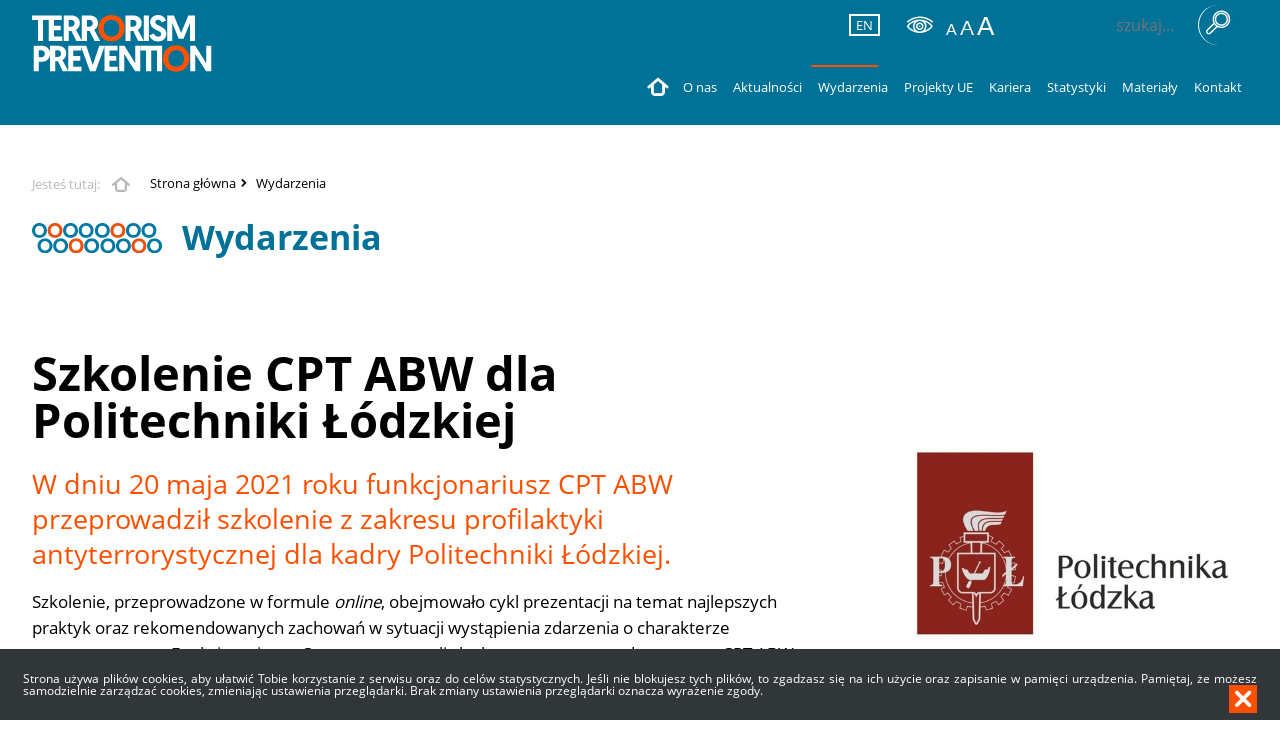

--- FILE ---
content_type: text/html; charset=UTF-8
request_url: https://www.tpcoe.gov.pl/cpt/wydarzenia/1836,Szkolenie-CPT-ABW-dla-Politechniki-Lodzkiej.html
body_size: 3597
content:
<!DOCTYPE html>
<html lang="pl">
<head>
  <meta charset="UTF-8"/>
  <meta name="description" content="Szkolenie CPT ABW dla Politechniki Łódzkiej - Wydarzenia "/>
  <meta name="keywords" content="cpt,abw, Centrum Prewencji Terrorystycznej ABW"/>
  <meta name="robots" content="Index, Follow"/>
  <meta name="author" content=""/>
  <meta name="viewport" content="width=device-width, initial-scale=1.0" /> 
  <meta name="deklaracja-dostepnosci" content="https://tpcoe.gov.pl/cpt/deklaracja-dostepnosci/1628,Deklaracja-dostepnosci.html">

  <meta property="og:site_name" content="Wydział Prewencji Zagrożeń CAT ABW" />
  <meta property="og:title" content="Szkolenie CPT ABW dla Politechniki Łódzkiej" />
  <meta property="og:description" content="" />
  <meta property="og:type" content="article" />
  <meta property="og:image" content="https://www.tpcoe.gov.pl/dokumenty/zalaczniki/10/oryginal/10-3631.jpg" />
    
  <title>Szkolenie CPT ABW dla Politechniki Łódzkiej - Wydarzenia Wydział Prewencji Zagrożeń CAT ABW</title> 
  <link rel="canonical" href="https://www.tpcoe.gov.pl/cpt/wydarzenia/1836,Szkolenie-CPT-ABW-dla-Politechniki-Lodzkiej.html" />
  <link href="/dokumenty/szablonyimg/10-favicon.ico" rel="shortcut icon" />
  
  <link href="/script/mootools/cerabox/style/cerabox.css" type="text/css" rel="stylesheet" />
  <link href="/script/mootools/vlaCalendar/styles/vlaCal-v2.11.css" type="text/css" media="screen" rel="stylesheet" />

  <link href="/dokumenty/szablonyimg/10-animate.css" type="text/css" rel="stylesheet" />
  <link href="/dokumenty/szablony/dynamic/10/10-835.css?f60ab3f580" type="text/css" rel="stylesheet" />
<!--<meta name="google-site-verification" content="Ewegsy8PeX5zVjzNINIlwVQI6WHe_ztdxjwANEUwEVU" />-->

  
                                  
  <script src="https://www.googletagmanager.com/gtag/js?id=G-4EY87E3F8J"></script>
    
  <script src="/dokumenty/szablony/dynamic/10/10-826.js?v=0.342"></script>
    


<!--[if lt IE 9]>
<script  src="/script/html5/html5shiv.js"></script>
<![endif]-->


    
</head>
<body class="bg loading">

<!-- WCAG opcje -->
<ul class="nav">
	<li><a href="#menu">Przejdź do menu głównego</a></li>
	<li><a href="#wtxt">Przejdź do treści</a></li>
	<li><a href="#search">Przejdź do wyszukiwarki</a></li>
	<li><a href="/cpt/url-mapa">Mapa strony</a></li>
</ul>
<!-- .WCAG opcje -->

<div class="loader"><div><span></span><span></span><span></span><span></span><span></span><span></span><span></span><span></span><span></span></div></div>
<div id="menu-scroll"></div>

<div id="page">

<!-- header -->
<header>
	<div class="inside">

		<div class="logo"><h1><a href="/cpt" title="Strona główna"><span class="hide">Wydział Prewencji Zagrożeń CAT ABW Szkolenie CPT ABW dla Politechniki Łódzkiej - Wydarzenia</span></a></h1></div>
		
		<!-- header opcje -->
		<div id="header-opcje">	
			<ul class="opcje">
				<li class="shortcut mobileHide"><a href="\cpe">EN <span class="hide" lang="en"> english version</span></a></li>
                <li class="shortcut mobileShow"><a href="\cpe">EN <span class="hide" lang="en"> english version</span></a></li>
                <li><a href="#search" class="icon-search mobileShow" id="searchBtn"><strong class="hide">Pokaż wyszukiwarkę</strong></a></li>
				<li><a href="/cpt/wai" class="icon-eye mobileHide"><span class="hide">Wersja kontrastowa</span></a></li>
				<li class="text-size mobileHide">
					<!-- font opcje -->
					<div id="text-size"><strong class="hide">Rozmiar czcionki</strong>
						<a href="#" title="Czcionka normalna" class="a tips" id="r_100"><span>czcionka normalna</span></a>
						<a href="#" title="Czcionka średnia" class="aa tips" id="r_120"><span>czcionka średnia</span></a>
						<a href="#" title="Czcionka duża" class="aaa tips" id="r_140"><span>czcionka duża</span></a>
					</div>
					<!-- font opcje. -->
				</li>
				
				<li>
					<!-- search -->
					<div id="search">
					<div class="hide"><h2>Wyszukiwarka</h2></div>
					<form action="/cpt/search" method="post">
					<fieldset>
						<legend>Wyszukiwarka</legend>
						<label for="szukajg">Wyszukiwarka</label>
						<input type="hidden" name="szukajw[1]" id="szukajw1o" value="1" />
						<input type="hidden" name="szukajw[2]" id="szukajw2o" value="1" />
						<input type="hidden" name="szukajw[3]" id="szukajw3o" value="1" />
						<input type="text" name="szukaj" id="szukajg" placeholder="szukaj..." value="" />
						<button type="submit" class="icon-search">Szukaj</button>
					</fieldset>
					</form>
					</div>
					<!-- search. -->
				</li>
				<li class="mobileShow"><a href="#" class="icon-menu" id="mobileBtn"><span class="hide">Menu</span></a></li>		
			</ul>
		<div class="clear"></div>
		</div>
		<!-- header opcje. -->
	
	</div>
	
	<!-- menu -->
	<div class="naglowek hide"><h2>Nawigacja</h2></div>
	<nav id="menu">
		<div class="inside">
			

<ul id="navmenu" class="mainmenu">
  <li><a href="/cpt" class="icon-home"><strong class="hide">Strona główna</strong></a></li>
  			<li class=""><a href="/cpt/o-nas" target="_top" class="" id="click_waypoint_723">     
					<strong><span> O nas</span></strong>
				</a>
					</li>
			<li class=""><a href="/cpt/aktualnosci" target="_top" class="" id="click_waypoint_739">     
					<strong><span> Aktualności</span></strong>
				</a>
					</li>
			<li class="check klasaCSS"><a href="/cpt/wydarzenia" target="_top" class="check" id="click_waypoint_724">     
					<strong><span> Wydarzenia</span></strong>
				</a>
					</li>
			<li class=""><a href="/cpt/projekty-ue" target="_top" class="" id="click_waypoint_767">     
					<strong><span> Projekty UE</span></strong>
				</a>
					</li>
			<li class=""><a href="/cpt/kariera" target="_top" class="" id="click_waypoint_726">     
					<strong><span> Kariera</span></strong>
				</a>
					</li>
			<li class=""><a href="/cpt/statystyki" target="_top" class="" id="click_waypoint_727">     
					<strong><span> Statystyki</span></strong>
				</a>
					</li>
			<li class=""><a href="/cpt/materialy" target="_top" class="" id="click_waypoint_728">     
					<strong><span> Materiały</span></strong>
				</a>
					</li>
			<li class=""><a href="/cpt/kontakt" target="_top" class="" id="click_waypoint_730">     
					<strong><span> Kontakt</span></strong>
				</a>
					</li>
	</ul>		</div>
	</nav>
	<!-- menu. -->

</header>
<!--  header. -->


<!--  content  -->
<main id="content">
  <section class="panel">
    
        
    
    <div class="inside">
      
      <div id="sciezka-navi"><h3>Jesteś tutaj:</h3><div id="sciezka-naviMenu"><a href="#">Wydarzenia</a></div><ul id="breadcrumbs">
<li><a href="/cpt/">Strona główna</a></li>

	<li><span></span><a href="/cpt/wydarzenia">Wydarzenia</a></li>	

</ul></div>
      
      <div class="naglowek"><h2>Wydarzenia</h2></div>
      
            
      




<div class="ikonka"></div>

<section class="txtArea">
  <article class="txt">
    
    
    <div class="head">
      <h2>Szkolenie CPT ABW dla Politechniki Łódzkiej</h2>      <h3></h3> 
    </div>
        
          <h3>W dniu 20 maja 2021 roku funkcjonariusz CPT ABW przeprowadził szkolenie z zakresu profilaktyki antyterrorystycznej&nbsp;dla kadry Politechniki Łódzkiej.</h3>

<p>Szkolenie, przeprowadzone w formule <em>online</em>, obejmowało cykl prezentacji na temat najlepszych praktyk oraz rekomendowanych zachowań w sytuacji wystąpienia zdarzenia o charakterze terrorystycznym. Funkcjonariusze Centrum zapoznali słuchaczy z przeprowadzaną przez CPT ABW Kampanią społeczną <em>4U!</em>. Omówili również kwestię prawidłowego postępowania w sytuacji zakładniczej oraz w sytuacji otrzymania podejrzanej przesyłki.</p>

                      <section class="pad_y10"></section>
        
    <div class="tagi"></div>
    <div class="clear"></div>
        
    <div class="clear"></div>
    
    <div class="noprint">
          </div>
    
    <div class="buttony">
          </div> 
    
    <div class="clear"></div>
  </article>
  
  
  
  <section class="opcje-strony line" id="opcje-strony" class="line">
    <div class="hide"><h3>Opcje strony</h3></div>
    <div class="drukuj" id="drukuj">
      <ul>
        <li><a href="#" onclick="history.go(-1);return false;" class="wstecz"><span>Powrót</span> <span class="hide">do poprzedniej strony</span></a></li>
        <li><a href="/cpt/wydarzenia/1836,Szkolenie-CPT-ABW-dla-Politechniki-Lodzkiej.print" class="print" target="_blank"><span>Drukuj</span> <span class="hide">tą stronę</span></a></li>
        <li><a href="/cpt/wydarzenia/1836,Szkolenie-CPT-ABW-dla-Politechniki-Lodzkiej.pdf" class="pdf"><span>Generuj PDF</span> <span class="hide">z tej stronie</span></a></li>   
      </ul>
    </div>
  </section>
  
 
</section> 
  

<aside class="dodatki">   
  <div class="zdjecia pion">
  <ul>
    
        
        <li class="">
      <figure>
        <a href="/dokumenty/zalaczniki/10/10-3631.jpg" title="" class="ceraBox"><img src="/dokumenty/zalaczniki/10/mini/10-3631_m.jpg" alt="" />
          <figcaption> </figcaption></a>
      </figure>
    </li>
            
  </ul>
  <div class="clear"></div>
</div>
  	      </aside>

<div class="clear"></div>
<nav class="buttons">
  

	<div class="prev"><a href="/cpt/wydarzenia/1832,Szkolenie-dla-Urzedu-Lotnictwa-Cywilnego.html" class="button inv">Poprzedni <span class="hide">Strona</span></a></div>
 

	<div class="next"><a href="/cpt/wydarzenia/1837,12-tysiecy-uzytkownikow-portalu-e-learningowego-CPT-ABW.html" class="button">Następny <span class="hide">Strona</span></a></div>
</nav>
  
                  
      
      <div class="clear"></div>
    </div>
  </section>
</main>
<!--  content. -->  
  <!-- foot  -->
  <footer>
    <div class="inside">
      <div class="content">
		<div class="xrow">
          <div class="x6">
            <h3 class="hide">Opcje dodatkowe</h3>
			<div id="footer-opcje">
              <ul class="opcje">
                <li><a href="/cpt/sitemap" class="icon-sitemap">Mapa serwisu <span class="hide">do </span></a></li>
                <li><a href="/cpt/wolnytekst/1475,dok.html" class="icon-card">Polityka prywatności</a></li>
                <li></li>
                <li><a href="/cpt/deklaracja-dostepnosci" class="icon-card">Deklaracja dostępności</a></li>
              </ul>
          </div>
          <div class="clear"></div>
          <div class="copyright"><div class="inside">Wydział Prewencji Zagrożeń CAT ABW  |  TERRORISM PREVENTION<br/>
            00-993 Warszawa, ul. Rakowiecka 2A  |  tel. 22 58 59 475, fax. 22 58 59 436  |  www.tpcoe.gov.pl</div></div>
          </div>
          <div class="x6">
			<div class="x6 x-md">
              <div class="logo"></div>
            </div>
            <div class="x6 x-md">
              
<nav class="foot-menu">
  <ul>
    			<li><a href="/cpt/o-nas" target="_top" class="icon-circle">O nas</a>
		</li>
			<li><a href="/cpt/aktualnosci" target="_top" class="icon-circle">Aktualności</a>
		</li>
			<li><a href="/cpt/wydarzenia" target="_top" class="icon-circle check">Wydarzenia</a>
		</li>
			<li><a href="/cpt/projekty-ue" target="_top" class="icon-circle">Projekty UE</a>
		</li>
			<li><a href="/cpt/kariera" target="_top" class="icon-circle">Kariera</a>
		</li>
			<li><a href="/cpt/statystyki" target="_top" class="icon-circle">Statystyki</a>
		</li>
			<li><a href="/cpt/materialy" target="_top" class="icon-circle">Materiały</a>
		</li>
			<li><a href="/cpt/kontakt" target="_top" class="icon-circle">Kontakt</a>
		</li>
	  </ul>
</nav>			</div>
            <div class="clear"></div>
          </div>
      </div>
      <div class="clear"></div>
  </div>
  </div>
  
  </footer>
  <!-- foot.  -->

<div class="clear"></div>
</div>

<!-- GoToTop  -->
<div id="back-to-top"><a href="#page"><span>do góry</span></a></div>
<!-- GoToTop  .-->

</body>
</html><!-- 0.031105 / WebAdministrator (01.02.2026 03:27) //--><!-- WWW:2 //--><!-- GZIP Buffer //-->

--- FILE ---
content_type: image/svg+xml
request_url: https://www.tpcoe.gov.pl/dokumenty/szablonyimg/10-logo.svg
body_size: 8724
content:
<?xml version="1.0" encoding="UTF-8" standalone="no"?>
<svg
   viewBox="0 0 199.89426 88.141999"
   height="88.141998"
   width="199.89426"
   xml:space="preserve"
   id="svg2"
   version="1.1"
   xmlns="http://www.w3.org/2000/svg"
   xmlns:svg="http://www.w3.org/2000/svg"
   xmlns:rdf="http://www.w3.org/1999/02/22-rdf-syntax-ns#"
   xmlns:cc="http://creativecommons.org/ns#"
   xmlns:dc="http://purl.org/dc/elements/1.1/"><metadata
     id="metadata8"><rdf:RDF><cc:Work
         rdf:about=""><dc:format>image/svg+xml</dc:format><dc:type
           rdf:resource="http://purl.org/dc/dcmitype/StillImage" /></cc:Work></rdf:RDF></metadata><defs
     id="defs6"><clipPath
       id="clipPath26"
       clipPathUnits="userSpaceOnUse"><path
         id="path24"
         d="M 0,283.46 H 396.85 V 0 H 0 z" /></clipPath></defs><g
     transform="matrix(1.3333333,0,0,-1.3333333,-164.48453,232.78346)"
     id="g10"><g
       transform="translate(128.2974,170.3745)"
       id="g12"
       style="fill:#ffffff"><path
         id="path14"
         style="fill:#ffffff;fill-opacity:1;fill-rule:nonzero;stroke:none"
         d="M 0,0 H -4.934 V 3.822 H 9.149 V 0 H 4.242 V -17.242 H 0 z" /></g><g
       transform="translate(137.3926,174.1968)"
       id="g16"
       style="fill:#ffffff"><path
         id="path18"
         style="fill:#ffffff;fill-opacity:1;fill-rule:nonzero;stroke:none"
         d="m 0,0 h 10.831 v -3.822 h -6.59 v -4.694 h 5.657 v -3.76 H 4.241 v -4.998 h 6.865 v -3.79 H 0 z" /></g><g
       id="g20"><g
         clip-path="url(#clipPath26)"
         id="g22"><g
           transform="translate(155.9424,164.9595)"
           id="g28"><path
             id="path30"
             style="fill:#ffffff;fill-opacity:1;fill-rule:nonzero;stroke:none"
             d="m 0,0 c 1.537,0 2.891,0.96 2.891,2.828 0,1.685 -1.173,2.738 -3.097,2.738 H -1.984 V 0 z m -6.226,9.237 h 6.35 c 4.604,0 7.13,-2.799 7.13,-6.258 0,-2.558 -1.264,-4.516 -3.189,-5.568 l 4.996,-9.238 H 4.364 l -4.091,8.243 h -2.257 v -8.243 h -4.242 z" /></g><g
           transform="translate(171.0991,164.9595)"
           id="g32"><path
             id="path34"
             style="fill:#ffffff;fill-opacity:1;fill-rule:nonzero;stroke:none"
             d="m 0,0 c 1.534,0 2.893,0.96 2.893,2.828 0,1.685 -1.175,2.738 -3.101,2.738 H -1.985 V 0 z m -6.227,9.237 h 6.349 c 4.606,0 7.13,-2.799 7.13,-6.258 0,-2.558 -1.265,-4.516 -3.189,-5.568 l 4.998,-9.238 H 4.366 l -4.095,8.243 h -2.256 v -8.243 h -4.242 z" /></g><g
           transform="translate(183.0073,163.6646)"
           id="g36"><path
             id="path38"
             style="fill:#ff5200;fill-opacity:1;fill-rule:nonzero;stroke:none"
             d="m 0,0 c 0,-4.033 2.74,-6.95 6.53,-6.95 3.794,0 6.534,2.917 6.534,6.95 0,3.971 -2.74,6.952 -6.534,6.952 C 2.74,6.952 0,3.971 0,0 m -4.423,0 c 0,6.137 4.484,10.923 10.953,10.923 6.469,0 10.954,-4.786 10.954,-10.923 0,-6.198 -4.485,-10.923 -10.954,-10.923 -6.469,0 -10.953,4.725 -10.953,10.923" /></g><g
           transform="translate(207.4805,164.9595)"
           id="g40"><path
             id="path42"
             style="fill:#ffffff;fill-opacity:1;fill-rule:nonzero;stroke:none"
             d="m 0,0 c 1.534,0 2.889,0.96 2.889,2.828 0,1.685 -1.172,2.738 -3.098,2.738 H -1.985 V 0 z m -6.228,9.237 h 6.35 c 4.603,0 7.131,-2.799 7.131,-6.258 0,-2.558 -1.266,-4.516 -3.191,-5.568 l 4.999,-9.238 H 4.366 l -4.093,8.243 h -2.258 v -8.243 h -4.243 z" /></g><path
           id="path44"
           style="fill:#ffffff;fill-opacity:1;fill-rule:nonzero;stroke:none"
           d="m 216.473,174.197 h 4.243 v -21.064 h -4.243 z" /><g
           transform="translate(234.9746,169.981)"
           id="g46"><path
             id="path48"
             style="fill:#ffffff;fill-opacity:1;fill-rule:nonzero;stroke:none"
             d="m 0,0 -3.521,-1.595 c -0.452,0.996 -1.233,2.289 -3.069,2.289 -1.444,0 -2.288,-0.874 -2.288,-2.014 0,-3.492 9.149,-2.98 9.149,-9.511 0,-3.7 -2.649,-6.409 -7.042,-6.409 -4.515,0 -6.377,3.158 -6.982,4.874 l 3.584,1.746 c 0.573,-1.385 1.741,-2.677 3.638,-2.677 1.566,0 2.499,0.812 2.499,2.165 0,3.612 -9.091,3.01 -9.091,9.751 0,3.551 2.59,5.987 6.623,5.987 4.241,0 5.988,-3.069 6.5,-4.606" /></g><g
           transform="translate(247.5615,159.8433)"
           id="g50"><path
             id="path52"
             style="fill:#ffffff;fill-opacity:1;fill-rule:nonzero;stroke:none"
             d="m 0,0 6.049,14.354 h 5.475 V -6.71 H 7.458 V 8.336 L 1.988,-4.937 H -1.953 L -7.432,8.336 V -6.71 h -4.062 v 21.064 h 5.474 z" /></g><g
           transform="translate(130.8848,139.6201)"
           id="g54"><path
             id="path56"
             style="fill:#ffffff;fill-opacity:1;fill-rule:nonzero;stroke:none"
             d="m 0,0 c 1.865,0 3.129,1.203 3.129,2.981 0,1.746 -1.295,2.887 -3.068,2.887 H -1.895 V 0 z m -6.139,9.539 h 6.711 c 4.121,0 6.921,-2.59 6.921,-6.558 0,-3.912 -2.919,-6.648 -6.888,-6.648 h -2.5 v -7.856 h -4.244 z" /></g><g
           transform="translate(144.6401,139.9219)"
           id="g58"><path
             id="path60"
             style="fill:#ffffff;fill-opacity:1;fill-rule:nonzero;stroke:none"
             d="m 0,0 c 1.535,0 2.895,0.965 2.895,2.829 0,1.684 -1.178,2.737 -3.105,2.737 h -1.777 l 0,-5.566 z m -6.228,9.237 h 6.349 c 4.605,0 7.131,-2.798 7.131,-6.258 0,-2.559 -1.262,-4.514 -3.19,-5.567 L 9.06,-11.825 H 4.366 l -4.094,8.243 h -2.259 v -8.243 h -4.241 z" /></g><g
           transform="translate(153.5684,149.1587)"
           id="g62"><path
             id="path64"
             style="fill:#ffffff;fill-opacity:1;fill-rule:nonzero;stroke:none"
             d="M 0,0 H 10.83 V -3.82 H 4.242 V -8.514 H 9.9 v -3.763 H 4.242 v -4.994 h 6.863 v -3.791 H 0 z" /></g><g
           transform="translate(171.6763,128.0967)"
           id="g66"><path
             id="path68"
             style="fill:#ffffff;fill-opacity:1;fill-rule:nonzero;stroke:none"
             d="m 0,0 -7.766,21.062 h 4.665 L 2.285,4.993 7.67,21.062 h 4.662 L 4.601,0 z" /></g><g
           transform="translate(183.7344,149.1587)"
           id="g70"><path
             id="path72"
             style="fill:#ffffff;fill-opacity:1;fill-rule:nonzero;stroke:none"
             d="M 0,0 H 10.83 V -3.82 H 4.241 v -4.694 h 5.656 v -3.763 H 4.241 v -4.994 h 6.862 v -3.791 H 0 z" /></g><g
           transform="translate(200.2236,142.3594)"
           id="g74"><path
             id="path76"
             style="fill:#ffffff;fill-opacity:1;fill-rule:nonzero;stroke:none"
             d="M 0,0 V -14.263 H -4.183 V 6.799 H 0.123 L 9.117,-7.586 V 6.799 h 4.184 V -14.263 H 9.088 z" /></g><g
           transform="translate(218.3916,145.3384)"
           id="g78"><path
             id="path80"
             style="fill:#ffffff;fill-opacity:1;fill-rule:nonzero;stroke:none"
             d="M 0,0 H -4.931 V 3.82 H 9.15 V 0 H 4.244 V -17.242 H 0 z" /></g><path
           id="path82"
           style="fill:#ffffff;fill-opacity:1;fill-rule:nonzero;stroke:none"
           d="m 227.485,149.159 h 4.244 v -21.062 h -4.244 z" /><g
           transform="translate(236.9014,138.6279)"
           id="g84"><path
             id="path86"
             style="fill:#ff5200;fill-opacity:1;fill-rule:nonzero;stroke:none"
             d="m 0,0 c 0,-4.033 2.735,-6.95 6.532,-6.95 3.788,0 6.527,2.917 6.527,6.95 0,3.973 -2.739,6.952 -6.527,6.952 C 2.735,6.952 0,3.973 0,0 m -4.422,0 c 0,6.139 4.481,10.922 10.954,10.922 6.467,0 10.95,-4.783 10.95,-10.922 0,-6.197 -4.483,-10.922 -10.95,-10.922 -6.473,0 -10.954,4.725 -10.954,10.922" /></g><g
           transform="translate(259.3115,142.3594)"
           id="g88"><path
             id="path90"
             style="fill:#ffffff;fill-opacity:1;fill-rule:nonzero;stroke:none"
             d="M 0,0 V -14.263 H -4.183 V 6.799 H 0.119 L 9.116,-7.586 V 6.799 h 4.185 V -14.263 H 9.085 z" /></g></g></g></g><path
     style="fill:#ffffff;fill-opacity:1;fill-rule:evenodd;stroke:#6e6e6e;stroke-width:0;stroke-linecap:round;stroke-linejoin:round;stroke-miterlimit:4;stroke-opacity:1;stroke-dasharray:none"
     d="m 99.119798,83.660752 c 0,-1.486363 0.03151,-2.094421 0.07003,-1.351239 0.03852,0.743181 0.03852,1.959297 0,2.702478 -0.03852,0.743182 -0.07003,0.135124 -0.07003,-1.351239 z"
     id="path3100" /><path
     style="fill:#ffffff;fill-opacity:1;fill-rule:evenodd;stroke:#6e6e6e;stroke-width:0;stroke-linecap:round;stroke-linejoin:round;stroke-miterlimit:4;stroke-opacity:1;stroke-dasharray:none"
     d=""
     id="path3108" /><path
     style="fill:#ffffff;fill-opacity:1;fill-rule:evenodd;stroke:#6e6e6e;stroke-width:0;stroke-linecap:round;stroke-linejoin:round;stroke-miterlimit:4;stroke-opacity:1;stroke-dasharray:none"
     d=""
     id="path3118" /></svg>


--- FILE ---
content_type: image/svg+xml
request_url: https://www.tpcoe.gov.pl/dokumenty/szablonyimg/10-figura.svg
body_size: 11540
content:
<?xml version="1.0" encoding="UTF-8" standalone="no"?>
<svg
   xmlns:dc="http://purl.org/dc/elements/1.1/"
   xmlns:cc="http://creativecommons.org/ns#"
   xmlns:rdf="http://www.w3.org/1999/02/22-rdf-syntax-ns#"
   xmlns:svg="http://www.w3.org/2000/svg"
   xmlns="http://www.w3.org/2000/svg"
   xmlns:sodipodi="http://sodipodi.sourceforge.net/DTD/sodipodi-0.dtd"
   xmlns:inkscape="http://www.inkscape.org/namespaces/inkscape"
   viewBox="0 0 1461.207 340.31411"
   height="340.31412"
   width="1461.207"
   xml:space="preserve"
   id="svg2"
   version="1.1"
   inkscape:version="0.48.5 r10040"
   sodipodi:docname="tpcoe--figura-kreatywna.svg"><sodipodi:namedview
     pagecolor="#ffffff"
     bordercolor="#666666"
     borderopacity="1"
     objecttolerance="10"
     gridtolerance="10"
     guidetolerance="10"
     inkscape:pageopacity="0"
     inkscape:pageshadow="2"
     inkscape:window-width="1686"
     inkscape:window-height="951"
     id="namedview26"
     showgrid="false"
     fit-margin-top="0"
     fit-margin-left="0"
     fit-margin-right="0"
     fit-margin-bottom="0"
     inkscape:zoom="0.21024124"
     inkscape:cx="-269.83837"
     inkscape:cy="177.29168"
     inkscape:window-x="0"
     inkscape:window-y="0"
     inkscape:window-maximized="0"
     inkscape:current-layer="svg2" /><metadata
     id="metadata8"><rdf:RDF><cc:Work
         rdf:about=""><dc:format>image/svg+xml</dc:format><dc:type
           rdf:resource="http://purl.org/dc/dcmitype/StillImage" /><dc:title></dc:title></cc:Work></rdf:RDF></metadata><defs
     id="defs6"><clipPath
       id="clipPath18"
       clipPathUnits="userSpaceOnUse"><path
         id="path16"
         d="M 0,841.89 H 1190.55 V 0 H 0 z"
         inkscape:connector-curvature="0" /></clipPath><clipPath
       id="clipPath18-1"
       clipPathUnits="userSpaceOnUse"><path
         inkscape:connector-curvature="0"
         id="path16-7"
         d="M 0,841.89 H 1190.55 V 0 H 0 z" /></clipPath></defs><g
     transform="matrix(1.3333333,0,0,-1.3333333,-419.04066,731.52385)"
     id="g10"><g
       id="g12"><g
         clip-path="url(#clipPath18)"
         id="g14"><g
           transform="translate(386.5698,356.2705)"
           id="g20"><path
             id="path22"
             style="fill:#007aa4;fill-opacity:1;fill-rule:nonzero;stroke:none"
             d="M 0,0 C 0,-23.146 15.73,-39.893 37.498,-39.893 59.26,-39.893 74.98,-23.146 74.98,0 74.98,22.8 59.26,39.902 37.498,39.902 15.73,39.902 0,22.8 0,0 m -25.38,0 c 0,35.241 25.735,62.697 62.878,62.697 37.127,0 62.857,-27.456 62.857,-62.697 0,-35.576 -25.73,-62.703 -62.857,-62.703 -37.143,0 -62.878,27.127 -62.878,62.703"
             inkscape:connector-curvature="0" /></g><g
           transform="translate(517.8447,356.2705)"
           id="g24"><path
             id="path26"
             style="fill:#007aa4;fill-opacity:1;fill-rule:nonzero;stroke:none"
             d="m 0,0 c 0,-23.146 15.73,-39.893 37.498,-39.893 21.763,0 37.477,16.747 37.477,39.893 0,22.8 -15.714,39.902 -37.477,39.902 C 15.73,39.902 0,22.8 0,0 m -25.37,0 c 0,35.241 25.73,62.697 62.868,62.697 37.138,0 62.855,-27.456 62.855,-62.697 0,-35.576 -25.717,-62.703 -62.855,-62.703 C 0.36,-62.703 -25.37,-35.576 -25.37,0"
             inkscape:connector-curvature="0" /></g><g
           transform="translate(648.4707,356.2705)"
           id="g28"><path
             id="path30"
             style="fill:#e9510e;fill-opacity:1;fill-rule:nonzero;stroke:none"
             d="m 0,0 c 0,-23.146 15.73,-39.893 37.498,-39.893 21.757,0 37.477,16.747 37.477,39.893 0,22.8 -15.72,39.902 -37.477,39.902 C 15.73,39.902 0,22.8 0,0 m -25.38,0 c 0,35.241 25.73,62.697 62.878,62.697 37.127,0 62.856,-27.456 62.856,-62.697 0,-35.576 -25.729,-62.703 -62.856,-62.703 C 0.35,-62.703 -25.38,-35.576 -25.38,0"
             inkscape:connector-curvature="0" /></g><g
           transform="translate(779.7451,356.2705)"
           id="g32"><path
             id="path34"
             style="fill:#007aa4;fill-opacity:1;fill-rule:nonzero;stroke:none"
             d="m 0,0 c 0,-23.146 15.73,-39.893 37.498,-39.893 21.757,0 37.477,16.747 37.477,39.893 0,22.8 -15.72,39.902 -37.477,39.902 C 15.73,39.902 0,22.8 0,0 m -25.369,0 c 0,35.241 25.729,62.697 62.867,62.697 37.138,0 62.856,-27.456 62.856,-62.697 0,-35.576 -25.718,-62.703 -62.856,-62.703 -37.138,0 -62.867,27.127 -62.867,62.703"
             inkscape:connector-curvature="0" /></g><g
           transform="translate(339.6655,485.9399)"
           id="g36"><path
             id="path38"
             style="fill:#007aa4;fill-opacity:1;fill-rule:nonzero;stroke:none"
             d="m 0,0 c 0,-23.145 15.719,-39.897 37.488,-39.897 21.767,0 37.487,16.752 37.487,39.897 0,22.801 -15.72,39.903 -37.487,39.903 C 15.719,39.903 0,22.801 0,0 m -25.385,0 c 0,35.236 25.735,62.703 62.873,62.703 37.132,0 62.856,-27.467 62.856,-62.703 0,-35.576 -25.724,-62.703 -62.856,-62.703 -37.138,0 -62.873,27.127 -62.873,62.703"
             inkscape:connector-curvature="0" /></g><g
           transform="translate(470.9404,485.9399)"
           id="g40"><path
             id="path42"
             style="fill:#e9510e;fill-opacity:1;fill-rule:nonzero;stroke:none"
             d="m 0,0 c 0,-23.145 15.719,-39.897 37.492,-39.897 21.763,0 37.477,16.752 37.477,39.897 0,22.801 -15.714,39.903 -37.477,39.903 C 15.719,39.903 0,22.801 0,0 m -25.38,0 c 0,35.236 25.734,62.703 62.872,62.703 37.138,0 62.862,-27.467 62.862,-62.703 0,-35.576 -25.724,-62.703 -62.862,-62.703 -37.138,0 -62.872,27.127 -62.872,62.703"
             inkscape:connector-curvature="0" /></g><g
           transform="translate(601.5586,485.9399)"
           id="g44"><path
             id="path46"
             style="fill:#007aa4;fill-opacity:1;fill-rule:nonzero;stroke:none"
             d="m 0,0 c 0,-23.145 15.727,-39.897 37.495,-39.897 21.768,0 37.477,16.752 37.477,39.897 0,22.801 -15.709,39.903 -37.477,39.903 C 15.727,39.903 0,22.801 0,0 m -25.37,0 c 0,35.236 25.717,62.703 62.865,62.703 37.127,0 62.857,-27.467 62.857,-62.703 0,-35.576 -25.73,-62.703 -62.857,-62.703 -37.148,0 -62.865,27.127 -62.865,62.703"
             inkscape:connector-curvature="0" /></g><g
           transform="translate(732.8408,485.9399)"
           id="g48"><path
             id="path50"
             style="fill:#007aa4;fill-opacity:1;fill-rule:nonzero;stroke:none"
             d="m 0,0 c 0,-23.145 15.72,-39.897 37.498,-39.897 21.757,0 37.466,16.752 37.466,39.897 0,22.801 -15.709,39.903 -37.466,39.903 C 15.72,39.903 0,22.801 0,0 m -25.38,0 c 0,35.236 25.73,62.703 62.878,62.703 37.127,0 62.856,-27.467 62.856,-62.703 0,-35.576 -25.729,-62.703 -62.856,-62.703 C 0.35,-62.703 -25.38,-35.576 -25.38,0"
             inkscape:connector-curvature="0" /></g></g></g></g><g
     transform="matrix(1.3333333,0,0,-1.3333333,287.74155,731.73745)"
     id="g10-4"><g
       id="g12-0"><g
         clip-path="url(#clipPath18-1)"
         id="g14-9"><g
           transform="translate(386.5698,356.2705)"
           id="g20-4"><path
             inkscape:connector-curvature="0"
             id="path22-8"
             style="fill:#007aa4;fill-opacity:1;fill-rule:nonzero;stroke:none"
             d="M 0,0 C 0,-23.146 15.73,-39.893 37.498,-39.893 59.26,-39.893 74.98,-23.146 74.98,0 74.98,22.8 59.26,39.902 37.498,39.902 15.73,39.902 0,22.8 0,0 m -25.38,0 c 0,35.241 25.735,62.697 62.878,62.697 37.127,0 62.857,-27.456 62.857,-62.697 0,-35.576 -25.73,-62.703 -62.857,-62.703 -37.143,0 -62.878,27.127 -62.878,62.703" /></g><g
           transform="translate(517.8447,356.2705)"
           id="g24-8"><path
             inkscape:connector-curvature="0"
             id="path26-2"
             style="fill:#007aa4;fill-opacity:1;fill-rule:nonzero;stroke:none"
             d="m 0,0 c 0,-23.146 15.73,-39.893 37.498,-39.893 21.763,0 37.477,16.747 37.477,39.893 0,22.8 -15.714,39.902 -37.477,39.902 C 15.73,39.902 0,22.8 0,0 m -25.37,0 c 0,35.241 25.73,62.697 62.868,62.697 37.138,0 62.855,-27.456 62.855,-62.697 0,-35.576 -25.717,-62.703 -62.855,-62.703 C 0.36,-62.703 -25.37,-35.576 -25.37,0" /></g><g
           transform="translate(648.4707,356.2705)"
           id="g28-4"><path
             inkscape:connector-curvature="0"
             id="path30-5"
             style="fill:#e9510e;fill-opacity:1;fill-rule:nonzero;stroke:none"
             d="m 0,0 c 0,-23.146 15.73,-39.893 37.498,-39.893 21.757,0 37.477,16.747 37.477,39.893 0,22.8 -15.72,39.902 -37.477,39.902 C 15.73,39.902 0,22.8 0,0 m -25.38,0 c 0,35.241 25.73,62.697 62.878,62.697 37.127,0 62.856,-27.456 62.856,-62.697 0,-35.576 -25.729,-62.703 -62.856,-62.703 C 0.35,-62.703 -25.38,-35.576 -25.38,0" /></g><g
           transform="translate(779.7451,356.2705)"
           id="g32-5"><path
             inkscape:connector-curvature="0"
             id="path34-1"
             style="fill:#007aa4;fill-opacity:1;fill-rule:nonzero;stroke:none"
             d="m 0,0 c 0,-23.146 15.73,-39.893 37.498,-39.893 21.757,0 37.477,16.747 37.477,39.893 0,22.8 -15.72,39.902 -37.477,39.902 C 15.73,39.902 0,22.8 0,0 m -25.369,0 c 0,35.241 25.729,62.697 62.867,62.697 37.138,0 62.856,-27.456 62.856,-62.697 0,-35.576 -25.718,-62.703 -62.856,-62.703 -37.138,0 -62.867,27.127 -62.867,62.703" /></g><g
           transform="translate(339.6655,485.9399)"
           id="g36-7"><path
             inkscape:connector-curvature="0"
             id="path38-1"
             style="fill:#007aa4;fill-opacity:1;fill-rule:nonzero;stroke:none"
             d="m 0,0 c 0,-23.145 15.719,-39.897 37.488,-39.897 21.767,0 37.487,16.752 37.487,39.897 0,22.801 -15.72,39.903 -37.487,39.903 C 15.719,39.903 0,22.801 0,0 m -25.385,0 c 0,35.236 25.735,62.703 62.873,62.703 37.132,0 62.856,-27.467 62.856,-62.703 0,-35.576 -25.724,-62.703 -62.856,-62.703 -37.138,0 -62.873,27.127 -62.873,62.703" /></g><g
           transform="translate(470.9404,485.9399)"
           id="g40-1"><path
             inkscape:connector-curvature="0"
             id="path42-5"
             style="fill:#e9510e;fill-opacity:1;fill-rule:nonzero;stroke:none"
             d="m 0,0 c 0,-23.145 15.719,-39.897 37.492,-39.897 21.763,0 37.477,16.752 37.477,39.897 0,22.801 -15.714,39.903 -37.477,39.903 C 15.719,39.903 0,22.801 0,0 m -25.38,0 c 0,35.236 25.734,62.703 62.872,62.703 37.138,0 62.862,-27.467 62.862,-62.703 0,-35.576 -25.724,-62.703 -62.862,-62.703 -37.138,0 -62.872,27.127 -62.872,62.703" /></g><g
           transform="translate(601.5586,485.9399)"
           id="g44-2"><path
             inkscape:connector-curvature="0"
             id="path46-7"
             style="fill:#007aa4;fill-opacity:1;fill-rule:nonzero;stroke:none"
             d="m 0,0 c 0,-23.145 15.727,-39.897 37.495,-39.897 21.768,0 37.477,16.752 37.477,39.897 0,22.801 -15.709,39.903 -37.477,39.903 C 15.727,39.903 0,22.801 0,0 m -25.37,0 c 0,35.236 25.717,62.703 62.865,62.703 37.127,0 62.857,-27.467 62.857,-62.703 0,-35.576 -25.73,-62.703 -62.857,-62.703 -37.148,0 -62.865,27.127 -62.865,62.703" /></g><g
           transform="translate(732.8408,485.9399)"
           id="g48-6"><path
             inkscape:connector-curvature="0"
             id="path50-1"
             style="fill:#007aa4;fill-opacity:1;fill-rule:nonzero;stroke:none"
             d="m 0,0 c 0,-23.145 15.72,-39.897 37.498,-39.897 21.757,0 37.466,16.752 37.466,39.897 0,22.801 -15.709,39.903 -37.466,39.903 C 15.72,39.903 0,22.801 0,0 m -25.38,0 c 0,35.236 25.73,62.703 62.878,62.703 37.127,0 62.856,-27.467 62.856,-62.703 0,-35.576 -25.729,-62.703 -62.856,-62.703 C 0.35,-62.703 -25.38,-35.576 -25.38,0" /></g></g></g></g></svg>